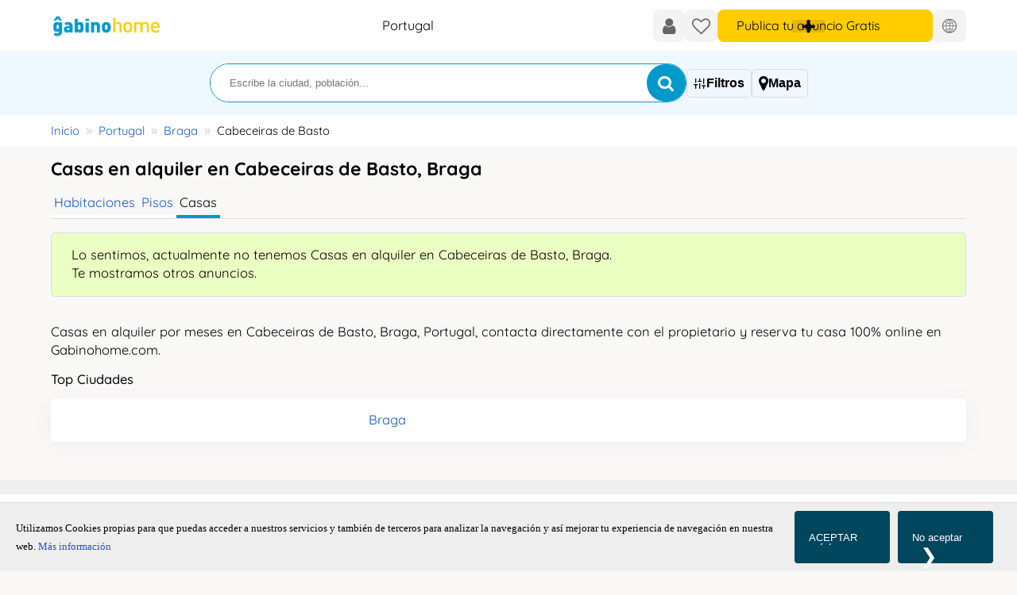

--- FILE ---
content_type: text/html; charset=utf-8
request_url: https://www.gabinohome.com/es/alquiler-casas-cabeceiras-de-basto-c14a1039757.html
body_size: 12517
content:
<!DOCTYPE html>
<html dir="ltr" lang="es" >
	<head>
		<title>Alquiler de casas Cabeceiras de Basto - Gabinohome</title>
		<meta http-equiv="content-type" content="text/html; charset=utf-8">
		<meta http-equiv="X-UA-Compatible" content="IE=edge">
		<meta name="viewport" content="width=device-width, initial-scale=1.0">
		<meta name="description" content="Casas en alquiler por meses en Cabeceiras de Basto, Braga, Portugal, contacta directamente con el propietario y reserva tu casa 100% online en Gabinohome.com.">
		<meta name="yandex-verification" content="d1e37415a2264732">
		<meta name="msapplication-config" content="none">
		<link rel="preload" href="/assets-web/css/min/list-min.css?1768841519" as="style">
		<link rel="stylesheet" href="/assets-web/css/min/list-min.css?1768841519">
		<link rel="preload" as="image" href="https://www.gabinohome.com/assets-web/logos/logo-gabinohome.svg">
		<meta name="robots" content="noindex,follow">
		<link rel="canonical" href="https://www.gabinohome.com/es/alquiler-casas-cabeceiras-de-basto-c14a1039757.html">
		<link rel="alternate" hreflang="en" href="https://www.gabinohome.com/en/houses-rent-cabeceiras-de-basto-c14a1039757.html">
		<link rel="alternate" hreflang="fr" href="https://www.gabinohome.com/fr/maisons-louer-cabeceiras-de-basto-c14a1039757.html">
		<link rel="alternate" hreflang="de" href="https://www.gabinohome.com/de/haus-mieten-cabeceiras-de-basto-c14a1039757.html">
		<link rel="alternate" hreflang="pt" href="https://www.gabinohome.com/pt/arrendar-casas-cabeceiras-de-basto-c14a1039757.html">
		<link rel="alternate" hreflang="it" href="https://www.gabinohome.com/it/affitto-case-cabeceiras-de-basto-c14a1039757.html">
		<link rel="alternate" hreflang="nl" href="https://www.gabinohome.com/nl/huizen-huur-cabeceiras-de-basto-c14a1039757.html">
		<link rel="alternate" hreflang="no" href="https://www.gabinohome.com/no/hus-leie-cabeceiras-de-basto-c14a1039757.html">
		<link rel="alternate" hreflang="da" href="https://www.gabinohome.com/da/huse-leje-cabeceiras-de-basto-c14a1039757.html">
		<link rel="alternate" hreflang="sv" href="https://www.gabinohome.com/sv/hus-uthyres-cabeceiras-de-basto-c14a1039757.html">
		<link rel="alternate" hreflang="is" href="https://www.gabinohome.com/is/hus-leigu-cabeceiras-de-basto-c14a1039757.html">
		<link rel="alternate" hreflang="fi" href="https://www.gabinohome.com/fi/taloja-vuokrattavana-cabeceiras-de-basto-c14a1039757.html">
		<link rel="alternate" hreflang="pl" href="https://www.gabinohome.com/pl/domy-wynajem-cabeceiras-de-basto-c14a1039757.html">
		<link rel="alternate" hreflang="cs" href="https://www.gabinohome.com/cs/domy-pronajem-cabeceiras-de-basto-c14a1039757.html">
		<link rel="alternate" hreflang="ru" href="https://www.gabinohome.com/ru/houses-rent-cabeceiras-de-basto-c14a1039757.html">
		<link rel="alternate" hreflang="zh" href="https://www.gabinohome.com/zh/houses-cabeceiras-de-basto-c14a1039757.html">
		<link rel="alternate" hreflang="es" href="https://www.gabinohome.com/es/alquiler-casas-cabeceiras-de-basto-c14a1039757.html">
		<link rel="alternate" hreflang="x-default" href="https://www.gabinohome.com/es/alquiler-casas-cabeceiras-de-basto-c14a1039757.html">
<meta name="robots" content="noarchive">
		<link rel="apple-touch-icon" sizes="180x180" href="/assets-web/icons/apple-touch-icon.png">
		<link rel="icon" type="image/png" sizes="32x32" href="/assets-web/icons/favicon-32x32.png">
		<link rel="icon" type="image/png" sizes="16x16" href="/assets-web/icons/favicon-16x16.png">
		<link rel="manifest" href="/manifest.json">
		<link rel="mask-icon" href="/assets-web/icons/safari-pinned-tab.svg" color="#5bbad5">
		<link rel="apple-touch-startup-image" media="screen and (device-width: 1024px) and (device-height: 1366px) and (-webkit-device-pixel-ratio: 2) and (orientation: landscape)" href="/assets-web/splash_screens/12.9__iPad_Pro_landscape.png">
		<link rel="apple-touch-startup-image" media="screen and (device-width: 834px) and (device-height: 1194px) and (-webkit-device-pixel-ratio: 2) and (orientation: landscape)" href="/assets-web/splash_screens/11__iPad_Pro__10.5__iPad_Pro_landscape.png">
		<link rel="apple-touch-startup-image" media="screen and (device-width: 820px) and (device-height: 1180px) and (-webkit-device-pixel-ratio: 2) and (orientation: landscape)" href="/assets-web/splash_screens/10.9__iPad_Air_landscape.png">
		<link rel="apple-touch-startup-image" media="screen and (device-width: 834px) and (device-height: 1112px) and (-webkit-device-pixel-ratio: 2) and (orientation: landscape)" href="/assets-web/splash_screens/10.5__iPad_Air_landscape.png">
		<link rel="apple-touch-startup-image" media="screen and (device-width: 810px) and (device-height: 1080px) and (-webkit-device-pixel-ratio: 2) and (orientation: landscape)" href="/assets-web/splash_screens/10.2__iPad_landscape.png">
		<link rel="apple-touch-startup-image" media="screen and (device-width: 768px) and (device-height: 1024px) and (-webkit-device-pixel-ratio: 2) and (orientation: landscape)" href="/assets-web/splash_screens/9.7__iPad_Pro__7.9__iPad_mini__9.7__iPad_Air__9.7__iPad_landscape.png">
		<link rel="apple-touch-startup-image" media="screen and (device-width: 430px) and (device-height: 932px) and (-webkit-device-pixel-ratio: 3) and (orientation: landscape)" href="/assets-web/splash_screens/iPhone_14_Pro_Max_landscape.png">
		<link rel="apple-touch-startup-image" media="screen and (device-width: 393px) and (device-height: 852px) and (-webkit-device-pixel-ratio: 3) and (orientation: landscape)" href="/assets-web/splash_screens/iPhone_14_Pro_landscape.png">
		<link rel="apple-touch-startup-image" media="screen and (device-width: 428px) and (device-height: 926px) and (-webkit-device-pixel-ratio: 3) and (orientation: landscape)" href="/assets-web/splash_screens/iPhone_14_Plus__iPhone_13_Pro_Max__iPhone_12_Pro_Max_landscape.png">
		<link rel="apple-touch-startup-image" media="screen and (device-width: 390px) and (device-height: 844px) and (-webkit-device-pixel-ratio: 3) and (orientation: landscape)" href="/assets-web/splash_screens/iPhone_14__iPhone_13_Pro__iPhone_13__iPhone_12_Pro__iPhone_12_landscape.png">
		<link rel="apple-touch-startup-image" media="screen and (device-width: 375px) and (device-height: 812px) and (-webkit-device-pixel-ratio: 3) and (orientation: landscape)" href="/assets-web/splash_screens/iPhone_13_mini__iPhone_12_mini__iPhone_11_Pro__iPhone_XS__iPhone_X_landscape.png">
		<link rel="apple-touch-startup-image" media="screen and (device-width: 414px) and (device-height: 896px) and (-webkit-device-pixel-ratio: 3) and (orientation: landscape)" href="/assets-web/splash_screens/iPhone_11_Pro_Max__iPhone_XS_Max_landscape.png">
		<link rel="apple-touch-startup-image" media="screen and (device-width: 414px) and (device-height: 896px) and (-webkit-device-pixel-ratio: 2) and (orientation: landscape)" href="/assets-web/splash_screens/iPhone_11__iPhone_XR_landscape.png">
		<link rel="apple-touch-startup-image" media="screen and (device-width: 414px) and (device-height: 736px) and (-webkit-device-pixel-ratio: 3) and (orientation: landscape)" href="/assets-web/splash_screens/iPhone_8_Plus__iPhone_7_Plus__iPhone_6s_Plus__iPhone_6_Plus_landscape.png">
		<link rel="apple-touch-startup-image" media="screen and (device-width: 375px) and (device-height: 667px) and (-webkit-device-pixel-ratio: 2) and (orientation: landscape)" href="/assets-web/splash_screens/iPhone_8__iPhone_7__iPhone_6s__iPhone_6__4.7__iPhone_SE_landscape.png">
		<link rel="apple-touch-startup-image" media="screen and (device-width: 320px) and (device-height: 568px) and (-webkit-device-pixel-ratio: 2) and (orientation: landscape)" href="/assets-web/splash_screens/4__iPhone_SE__iPod_touch_5th_generation_and_later_landscape.png">
		<link rel="apple-touch-startup-image" media="screen and (device-width: 1024px) and (device-height: 1366px) and (-webkit-device-pixel-ratio: 2) and (orientation: portrait)" href="/assets-web/splash_screens/12.9__iPad_Pro_portrait.png">
		<link rel="apple-touch-startup-image" media="screen and (device-width: 834px) and (device-height: 1194px) and (-webkit-device-pixel-ratio: 2) and (orientation: portrait)" href="/assets-web/splash_screens/11__iPad_Pro__10.5__iPad_Pro_portrait.png">
		<link rel="apple-touch-startup-image" media="screen and (device-width: 820px) and (device-height: 1180px) and (-webkit-device-pixel-ratio: 2) and (orientation: portrait)" href="/assets-web/splash_screens/10.9__iPad_Air_portrait.png">
		<link rel="apple-touch-startup-image" media="screen and (device-width: 834px) and (device-height: 1112px) and (-webkit-device-pixel-ratio: 2) and (orientation: portrait)" href="/assets-web/splash_screens/10.5__iPad_Air_portrait.png">
		<link rel="apple-touch-startup-image" media="screen and (device-width: 810px) and (device-height: 1080px) and (-webkit-device-pixel-ratio: 2) and (orientation: portrait)" href="/assets-web/splash_screens/10.2__iPad_portrait.png">
		<link rel="apple-touch-startup-image" media="screen and (device-width: 768px) and (device-height: 1024px) and (-webkit-device-pixel-ratio: 2) and (orientation: portrait)" href="/assets-web/splash_screens/9.7__iPad_Pro__7.9__iPad_mini__9.7__iPad_Air__9.7__iPad_portrait.png">
		<link rel="apple-touch-startup-image" media="screen and (device-width: 430px) and (device-height: 932px) and (-webkit-device-pixel-ratio: 3) and (orientation: portrait)" href="/assets-web/splash_screens/iPhone_14_Pro_Max_portrait.png">
		<link rel="apple-touch-startup-image" media="screen and (device-width: 393px) and (device-height: 852px) and (-webkit-device-pixel-ratio: 3) and (orientation: portrait)" href="/assets-web/splash_screens/iPhone_14_Pro_portrait.png">
		<link rel="apple-touch-startup-image" media="screen and (device-width: 428px) and (device-height: 926px) and (-webkit-device-pixel-ratio: 3) and (orientation: portrait)" href="/assets-web/splash_screens/iPhone_14_Plus__iPhone_13_Pro_Max__iPhone_12_Pro_Max_portrait.png">
		<link rel="apple-touch-startup-image" media="screen and (device-width: 390px) and (device-height: 844px) and (-webkit-device-pixel-ratio: 3) and (orientation: portrait)" href="/assets-web/splash_screens/iPhone_14__iPhone_13_Pro__iPhone_13__iPhone_12_Pro__iPhone_12_portrait.png">
		<link rel="apple-touch-startup-image" media="screen and (device-width: 375px) and (device-height: 812px) and (-webkit-device-pixel-ratio: 3) and (orientation: portrait)" href="/assets-web/splash_screens/iPhone_13_mini__iPhone_12_mini__iPhone_11_Pro__iPhone_XS__iPhone_X_portrait.png">
		<link rel="apple-touch-startup-image" media="screen and (device-width: 414px) and (device-height: 896px) and (-webkit-device-pixel-ratio: 3) and (orientation: portrait)" href="/assets-web/splash_screens/iPhone_11_Pro_Max__iPhone_XS_Max_portrait.png">
		<link rel="apple-touch-startup-image" media="screen and (device-width: 414px) and (device-height: 896px) and (-webkit-device-pixel-ratio: 2) and (orientation: portrait)" href="/assets-web/splash_screens/iPhone_11__iPhone_XR_portrait.png">
		<link rel="apple-touch-startup-image" media="screen and (device-width: 414px) and (device-height: 736px) and (-webkit-device-pixel-ratio: 3) and (orientation: portrait)" href="/assets-web/splash_screens/iPhone_8_Plus__iPhone_7_Plus__iPhone_6s_Plus__iPhone_6_Plus_portrait.png">
		<link rel="apple-touch-startup-image" media="screen and (device-width: 375px) and (device-height: 667px) and (-webkit-device-pixel-ratio: 2) and (orientation: portrait)" href="/assets-web/splash_screens/iPhone_8__iPhone_7__iPhone_6s__iPhone_6__4.7__iPhone_SE_portrait.png">
		<link rel="apple-touch-startup-image" media="screen and (device-width: 320px) and (device-height: 568px) and (-webkit-device-pixel-ratio: 2) and (orientation: portrait)" href="/assets-web/splash_screens/4__iPhone_SE__iPod_touch_5th_generation_and_later_portrait.png">
		<meta name="msapplication-TileColor" content="#ffc40d">
		<meta name="msapplication-TileImage" content="/assets-web/icons/mstile-144x144.png">
		<meta name="theme-color" content="#ffffff">
		<link rel="image_src" href="https://www.gabinohome.com/assets-web/logos/logo_fb.png">
		<link rel="dns-prefetch" href="https://www.googletagmanager.com">
		<link href="https://www.googletagmanager.com" rel="preconnect" crossorigin>
		<link rel="preload" href="/fonts/quicksand-v24-latin-regular.woff2" crossorigin="anonymous" as="font" type="font/woff2">
		<link rel="preload" href="/fonts/quicksand-v24-latin-500.woff2" crossorigin="anonymous" as="font" type="font/woff2">
		<link rel="preload" href="/fonts/quicksand-v24-latin-700.woff2" crossorigin="anonymous" as="font" type="font/woff2">
		<link rel="preload" href="/fonts/icomoon.woff2" crossorigin="anonymous" as="font" type="font/woff2">
		<link rel="preload" href="/assets-web/js/jquery/jquery-3.6.0.min.js" as="script">
		
		<link rel="preconnect" href="https://www.googletagservices.com/">
	<style>
			/* quicksand-regular - latin */
			@font-face {
			  font-family: 'Quicksand';
			  font-style: normal;
			  font-weight: 400;
			  font-display: swap;
			  src: local(''),
			       url('/fonts/quicksand-v24-latin-regular.woff2') format('woff2'), /* Chrome 26+, Opera 23+, Firefox 39+ */
			       url('/fonts/quicksand-v24-latin-regular.woff') format('woff'); /* Chrome 6+, Firefox 3.6+, IE 9+, Safari 5.1+ */
			}
			/* quicksand-500 - latin */
			@font-face {
			  font-family: 'Quicksand';
			  font-style: normal;
			  font-weight: 500;
			  font-display: swap;
			  src: local(''),
			       url('/fonts/quicksand-v24-latin-500.woff2') format('woff2'), /* Chrome 26+, Opera 23+, Firefox 39+ */
			       url('/fonts/quicksand-v24-latin-500.woff') format('woff'); /* Chrome 6+, Firefox 3.6+, IE 9+, Safari 5.1+ */
			}
			/* quicksand-700 - latin */
			@font-face {
			  font-family: 'Quicksand';
			  font-style: normal;
			  font-weight: 700;
			  font-display: swap;
			  src: local(''),
			       url('/fonts/quicksand-v24-latin-700.woff2') format('woff2'), /* Chrome 26+, Opera 23+, Firefox 39+ */
			       url('/fonts/quicksand-v24-latin-700.woff') format('woff'); /* Chrome 6+, Firefox 3.6+, IE 9+, Safari 5.1+ */
			}
			@font-face {
			    font-family: 'FontAwesome';
			    src: 
			        url( "/fonts/icomoon.woff2" ) format( "woff2" ),
			        url( "/fonts/icomoon.woff" ) format( "woff" ),
			        url( "/fonts/icomoon.svg" ) format( "svg" );
					font-weight: 400;
					font-display: swap;
					font-style: normal;
			}
			body  	{
				font-family: "Quicksand" , tahoma, verdana, arial, sans-serif;
				font-display: swap;
				
			}
			.body-loading{
				position: fixed;
				display: grid;
				place-content:center;
				width: 100%;
				height: 100%;
				background-color: #FFF;
				z-index: 999;
				isolation:isolate;
				visibility: visible;
	
			}
			.body-loading__hidden{
				animation: body-hide 300ms forwards ease-in;
			}
			.body-loading img{
				visibility: visible;	
			}
			.body-loading::before {
				visibility: visible;
				content: " ";
				position: absolute;
				inset:0;
				margin:auto;
				height: 100px;
				aspect-ratio:1;
				border-radius: 50%;
				border: 5px solid var(--primary-clr-400);
				border-color: var(--primary-clr-400) transparent var(--primary-clr-400) transparent;
				animation: body-loading 1.2s linear infinite;
			}
	
			@keyframes body-loading {
				0% {
					transform: rotate(0deg);
				}
				100% {
					transform: rotate(360deg);
				}
			}
			@keyframes body-hide{
				from{ 
					opacity:1;
				}
				to{
					opacity:0;
					visibility: hidden;/* not really neeeded*/
					display:none; /* just in case :) */
				}
			}
			
		#cookie-consent button {
         margin-right: 10px; /* Añadir margen derecho para separar los botones */
}

		
		#cookie-wrapper{
			position:fixed; 
			bottom:0; 
			width:100%;
			bottom:60px; 
			z-index:100;
		}
		#cookie-consent{
			font-family:verdana !important;
			text-align:left;
			padding:10px 20px; 
			font-size:0.8em; 
			background: #EEE;
			border-top:1px solid #DDD;  
			z-index: 99999;
			z-index:200;
			display:block;
			box-shadow:0 -10px #FFF;
		}	
		#cookie-consent button{
			flex:0 0 120px;
			margin-left:0; 
			width:120px;
			font-size:1.0em;
			background-color:#00465d;
			color:#FFF;
		}
		@media all and (min-width: 480px)	{
			#cookie-wrapper{
				bottom:0;
			}
			#cookie-consent	{ 
				display:flex;
			}
			#cookie-consent button{ 
				margin-left:auto;
			}
		}
		
		@media all and (min-width:480px) {
			:root{
				--header-logo-w:140px;
			}
		}
		</style>
	
	

		<!-- Google tag (gtag.js) -->
		<script async src="https://www.googletagmanager.com/gtag/js?id=G-S64T8Z8L3W"></script>
		<script>
		  window.dataLayer = window.dataLayer || [];
		  function gtag(){dataLayer.push(arguments);}
		  gtag('js', new Date());
		  gtag('config', 'G-S64T8Z8L3W');
		</script>

		<!-- Matomo -->
		<script>
		var _paq = window._paq = window._paq || [];
		/* tracker methods like "setCustomDimension" should be called before "trackPageView" */
		_paq.push(['trackPageView']);
		_paq.push(['enableLinkTracking']);
		(function() {
			var u="//analytics.gotdigital.es/";
			_paq.push(['setTrackerUrl', u+'matomo.php']);
			_paq.push(['setSiteId', '1']);
			var d=document, g=d.createElement('script'), s=d.getElementsByTagName('script')[0];
			g.async=true; g.src=u+'matomo.js'; s.parentNode.insertBefore(g,s);
		})();
		</script>
		<!-- End Matomo Code -->

		


	
		<script type="application/ld+json">
		{
			"@context": "https://schema.org",
			"@type": "BreadcrumbList",
			"itemListElement": [{
			    "@type": "ListItem",
			    "position": 1,
			    "name": "Portugal",
			    "item": "https://www.gabinohome.com/es/alquiler-casas-portugal-c14p11.html"
			  },{
			    "@type": "ListItem",
			    "position": 2,
			    "name": "Braga",
			    "item": "https://www.gabinohome.com/es/alquiler-casas-braga-distrito-c14r285.html"
			  }]
		}
		
		</script>
		
	

	
	
	</head>
	<body class="list">
		<div id="body-loading" class="body-loading" >
			<img src="/assets-web/logos/logo_g-loading.png" width="60" height="60" alt="loading">
		</div>
		
		<div id="container">
			<header class="header">
				<div class="header__inner">
					<div class="header__logo" >
				<a href="https://www.gabinohome.com" title="">
				<picture>
					  <source 
					    srcset="https://www.gabinohome.com/assets-web/logos/logo-gabinohome.svg"
					    media="(min-width: 480px)"
					  >
				    <img src="https://www.gabinohome.com/assets-web/logos/logo_g.png" alt="" title="" style="height: auto !important;">
				</picture>
				</a>
			</div>
			<span id="country">Portugal</span>
			
					<ul class="nav-user">
						
						
						<li class="nav-user-login"><a href="https://www.gabinohome.com/es/login"  class="track-event"   arial-label="Iniciar sesión"><i class="fa fa-user" >&#xe904;</i><span class="nav-label">Iniciar sesión</span></a></li>
						
						<li id="favs"><a href="https://www.gabinohome.com/es/love" class="track-event"    arial-label="Favoritos"><i class="fa fa-heart-o" >&#xe930;</i><span class="nav-label">Favoritos</span></a></li>
						
<li class="nav-user-publish">
	<a href="/es/advert_add/?ft=login" title="Publica tu anuncio Gratis" class="btn btn--plus btn--icon--bold track-event"  arial-label="Publica tu anuncio Gratis">
		<span class="nav-label">Publica tu anuncio Gratis</span>
	</a>
</li>

						
		<li>
			<button type="button" bt-modal-open="dialog-languages" class="nav-lang-select"> 
				<i class="fa fa-world" >&#xe96c;</i>
			</button>
		</li>
		
						
					</ul>
				</div>
			</header>
			<main>
				
	<div id="search-box-list" class="search-box-list">
		
<div class="search-box">
	
	<div id="search-it" class="search-box__str">
		<input id="search-str" name="search[str]" placeholder="Escribe la ciudad, población..."  value=""  autocomplete = "off" autocorrect="off" autocapitalize="off" spellcheck="false" aria-label="Escribe la ciudad, población...">
		<button id="bt-search" type="submit" aria-label="Buscar"><i class="fa fa-search" >&#xe918;</i></button>
	</div>
	<form id="form-search" method="GET" action="https://www.gabinohome.com/es/searchresults.html">
		<input type="hidden" id="search-id-country" 	name="id-country" value="">
		<input type="hidden" id="search-id-region" 		name="id-region" 	value="">
		<input type="hidden" id="search-id-area" 		name="id-area" 		value="">
		<input type="hidden" id="search-id-zone-6" 		name="id-zone-6" 	value="">
		<input type="hidden" name="id-cat" value="14">
		
	</form>
</div>

		<div id="list-buttons" class="list-buttons">
			
	<button type="button" bt-modal-open="dialog-filter" data-element="#search-filter" >
		<i class="fa fa-sliders" >&#xe96a;</i>
		<span class="list-icons-label"><b>Filtros</b></span>
	</button>
	
			
	<button type="button" id="btn-show-map" data-element="#list-map">
		<i class="fa fa-map-marker fa-lg" >&#xe928;</i>
		<span class="list-icons-label"><b>Mapa</b></span>
	</button>
	
		</div>
	</div>
	
				
		<div  class="breadcrumbs">
			<ul>
				
		<li>
			<a href="https://www.gabinohome.com">Inicio</a>
		</li>
		
					<li >
						<a href="https://www.gabinohome.com/es/alquiler-casas-portugal-c14p11.html">Portugal</a>
					</li>
					
					<li >
						<a href="https://www.gabinohome.com/es/alquiler-casas-braga-distrito-c14r285.html">Braga</a>
					</li>
					<li>Cabeceiras de Basto</li>
			</ul>
		</div>
		
				<div class="main__inner">
					
		<h1> Casas en alquiler en Cabeceiras de Basto, Braga</h1>
		
		
					
					
					
	<section id="list-quick-links">
		<ul class="list-cat">
			
			<li id="alquiler-habitaciones" >
				<a href="https://www.gabinohome.com/es/alquiler-habitaciones-cabeceiras-de-basto-c1a1039757.html" >Habitaciones</a>
			</li>
			
			<li id="alquiler-pisos" >
				<a href="https://www.gabinohome.com/es/alquiler-pisos-cabeceiras-de-basto-c2a1039757.html" >Pisos</a>
			</li>
			
			<li id="alquiler-casas" >
				<span class="current">Casas</span>
			</li>
			
		</ul>
		
	</section>
	
	
	<dialog id="dialog-filter" class="modal" >
		<div class="modal__container" modal-container="1">
			<div class="modal__inner">
				<div class="modal__title">
					<b>Filtros</b>
					<button class="modal__bt-close" bt-modal-close>&#10540;</button>
				</div>
				<form id="form-filter" class="" method="get" action="/es/searchresults.html" rel="nofollow" >		
					<input type="hidden" name="id-cat" 			value="14">
					<input type="hidden" name="id-country" 		value="11">
					<input type="hidden" name="id-region" 		value="285"><input type="hidden" name="id-area" 		value="1039757"><input type="hidden" name="id-type" 		value="1">
					<div class="modal__contents">
						<div class="search-filter__filters">
							
		<section>
			<div class="flex-fields flex-fields--horizontal">
				<div>
					<div class="search-filter__title">Entrada</div>
					<input type="date" id="date-from" name="date-from" value="" placeholder="dd/mm/yyyy" min="2026-01-19" max="" aria-label="Entrada"  onfocus="this.showPicker?.()">
				</div>
				<div>
					<div class="search-filter__title">Salida</div>
					<input type="date" id="date-to" name="date-to" value="" placeholder="dd/mm/yyyy" min="2026-01-19" max="" aria-label="Salida"  onfocus="this.showPicker?.()">
				</div>
			</div>
		</section>
		
							
	<section>
		<class="search-filter__title">Precio/mes EUR</>
		<div class="flex-fields flex-fields--horizontal">
			<div class="styled-select">
				<select name="pr-min" >
					<option value="0">Min.</option>
					<option value="100">100 €</option><option value="150">150 €</option><option value="200">200 €</option><option value="250">250 €</option><option value="300">300 €</option><option value="350">350 €</option><option value="400">400 €</option><option value="450">450 €</option><option value="500">500 €</option><option value="600">600 €</option><option value="700">700 €</option><option value="800">800 €</option><option value="900">900 €</option><option value="1000">1.000 €</option><option value="1500">1.500 €</option><option value="2000">2.000 €</option><option value="2500">2.500 €</option><option value="3000">3.000 €</option><option value="4000">4.000 €</option><option value="5000">5.000 €</option><option value="6000">6.000 €</option>
				</select>
			</div>
			<div class="min-max-to"><i class="fa fa-caret-right" >&#xe953;</i></div>
			<div class="styled-select">
				<select name="pr-max">
					<option value="">Max.</option>
					<option value="100">100 €</option><option value="150">150 €</option><option value="200">200 €</option><option value="250">250 €</option><option value="300">300 €</option><option value="350">350 €</option><option value="400">400 €</option><option value="450">450 €</option><option value="500">500 €</option><option value="600">600 €</option><option value="700">700 €</option><option value="800">800 €</option><option value="900">900 €</option><option value="1000">1.000 €</option><option value="1500">1.500 €</option><option value="2000">2.000 €</option><option value="2500">2.500 €</option><option value="3000">3.000 €</option><option value="4000">4.000 €</option><option value="5000">5.000 €</option><option value="6000">6.000 €</option>
				</select>
			</div>
		</div>
	</section>
	
							
	<section>
		<div class="search-filter__title">habitaciones</div>
		
		<ul class="radio-buttons radio-buttons--filters">
			<li><input type="radio" id="r_nr_" 	name="nr" value="" checked="checked"><label for="r_nr_">0+</label></li>
			<li><input type="radio" id="r_nr_1" name="nr" value="1"  ><label for="r_nr_1">1+</label></li>
				<li><input type="radio" id="r_nr_2" name="nr" value="2"  ><label for="r_nr_2">2+</label></li>
				<li><input type="radio" id="r_nr_3" name="nr" value="3"  ><label for="r_nr_3">3+</label></li>
				<li><input type="radio" id="r_nr_4" name="nr" value="4"  ><label for="r_nr_4">4+</label></li>
				
		</ul>
		
	</section>
	
							
	<section>
		<div class="search-filter__title">baños</div>
		
		<ul class="radio-buttons radio-buttons--filters">
			<li><input type="radio" id="r_nb_" 	name="nb" value="" checked="checked"><label for="r_nb_">0+</label></li>
			<li><input type="radio" id="r_nb_1" name="nb" value="1"  ><label for="r_nb_1">1+</label></li>
				<li><input type="radio" id="r_nb_2" name="nb" value="2"  ><label for="r_nb_2">2+</label></li>
				<li><input type="radio" id="r_nb_3" name="nb" value="3"  ><label for="r_nb_3">3+</label></li>
				<li><input type="radio" id="r_nb_4" name="nb" value="4"  ><label for="r_nb_4">4+</label></li>
				
		</ul>
		
	</section>
	
							
						</div>
						
		<div class="block__services" >
			
				<div>
					<div class="search-filter__title">Duración de la estancia</div>
					<ul class="search-filter__list">
						
						<li>
							<input type="radio" id="service_79" name="filters" value="79" class="lcs_check_NO on_off_switch checkbox_amenity" >
							<label for="service_79">Larga Temporada</label>
						</li>
						
						<li>
							<input type="radio" id="service_78" name="filters" value="78" class="lcs_check_NO on_off_switch checkbox_amenity" >
							<label for="service_78">Alquiler Vacacional</label>
						</li>
						
					</ul>
				</div>
				
				<div>
					<div class="search-filter__title">Tipo de Casa</div>
					<ul class="search-filter__list">
						
						<li>
							<input type="checkbox" id="service_194" name="filters" value="194" class="lcs_check_NO on_off_switch checkbox_amenity"  >
							<label for="service_194">Chalet pareado</label>
						</li>
						
						<li>
							<input type="checkbox" id="service_74" name="filters" value="74" class="lcs_check_NO on_off_switch checkbox_amenity"  >
							<label for="service_74">Chalet adosado</label>
						</li>
						
						<li>
							<input type="checkbox" id="service_50" name="filters" value="50" class="lcs_check_NO on_off_switch checkbox_amenity"  >
							<label for="service_50">Casa de playa</label>
						</li>
						
						<li>
							<input type="checkbox" id="service_48" name="filters" value="48" class="lcs_check_NO on_off_switch checkbox_amenity"  >
							<label for="service_48">Casa Rural</label>
						</li>
						
						<li>
							<input type="checkbox" id="service_82" name="filters" value="82" class="lcs_check_NO on_off_switch checkbox_amenity"  >
							<label for="service_82">Bungalows</label>
						</li>
						
						<li>
							<input type="checkbox" id="service_77" name="filters" value="77" class="lcs_check_NO on_off_switch checkbox_amenity"  >
							<label for="service_77">Casa Barco</label>
						</li>
						
					</ul>
				</div>
				
				<div>
					<div class="search-filter__title">Servicios Incluidos</div>
					<ul class="search-filter__list">
						
						<li>
							<input type="checkbox" id="service_70" name="filters" value="70" class="lcs_check_NO on_off_switch checkbox_amenity"  >
							<label for="service_70">Gastos incluidos (agua, luz, gas)</label>
						</li>
						
						<li>
							<input type="checkbox" id="service_69" name="filters" value="69" class="lcs_check_NO on_off_switch checkbox_amenity"  >
							<label for="service_69">WIFI incluido</label>
						</li>
						
					</ul>
				</div>
				
				<div>
					<div class="search-filter__title">Viviendas para</div>
					<ul class="search-filter__list">
						
						<li>
							<input type="checkbox" id="service_212" name="filters" value="212" class="lcs_check_NO on_off_switch checkbox_amenity"  >
							<label for="service_212">Nómadas Digitales</label>
						</li>
						
						<li>
							<input type="checkbox" id="service_53" name="filters" value="53" class="lcs_check_NO on_off_switch checkbox_amenity"  >
							<label for="service_53">Estudiantes</label>
						</li>
						
					</ul>
				</div>
				
				<div>
					<div class="search-filter__title">Características de la Propiedad</div>
					<ul class="search-filter__list">
						
						<li>
							<input type="checkbox" id="service_13" name="filters" value="13" class="lcs_check_NO on_off_switch checkbox_amenity"  >
							<label for="service_13">Amueblado</label>
						</li>
						
						<li>
							<input type="checkbox" id="service_6" name="filters" value="6" class="lcs_check_NO on_off_switch checkbox_amenity"  >
							<label for="service_6">Parking</label>
						</li>
						
						<li>
							<input type="checkbox" id="service_5" name="filters" value="5" class="lcs_check_NO on_off_switch checkbox_amenity"  >
							<label for="service_5">Terraza</label>
						</li>
						
						<li>
							<input type="checkbox" id="service_8" name="filters" value="8" class="lcs_check_NO on_off_switch checkbox_amenity"  >
							<label for="service_8">Piscina</label>
						</li>
						
						<li>
							<input type="checkbox" id="service_11" name="filters" value="11" class="lcs_check_NO on_off_switch checkbox_amenity"  >
							<label for="service_11">Aire acondicionado</label>
						</li>
						
					</ul>
				</div>
				
				<div>
					<div class="search-filter__title">Otras preferencias</div>
					<ul class="search-filter__list">
						
						<li>
							<input type="checkbox" id="service_46" name="filters" value="46" class="lcs_check_NO on_off_switch checkbox_amenity"  >
							<label for="service_46">Aceptamos Mascotas</label>
						</li>
						
					</ul>
				</div>
				
		</div>
		
					</div>
					<div class="search-filter__submit">
						<button type="submit" class="btn btn--blue btn--filter">Aplicar filtros</button>
					</div>
				</form>
			</div>
		</div>
	</dialog>
	
	
	
	
	
	<section id="list-map" class="hidden-box" style="display:none;">
		<span id="map-loader"><img src="https://www.gabinohome.com/assets-web/images/ajax-loader.gif" alt="ajax-loader" width="" height="" /></span>
		</section>
	<section id="list-items" class="list-items">
		
	<div class="alert-msg advice" role="alert">
		Lo sentimos, actualmente no tenemos  Casas en alquiler en Cabeceiras de Basto, Braga. <br> Te mostramos otros anuncios.
		
	</div>
	
		
	</section>
	
	
	<section class="block block--transparent">
		<p>
			Casas en alquiler por meses en Cabeceiras de Basto, Braga, Portugal, contacta directamente con el propietario y reserva tu casa 100% online en Gabinohome.com.
			
		</p>
		
		
	</section>
	
		
	
	
	<section>
		<h3>Top Ciudades</h3>
		<ul class="list-links" style="white-space: nowrap;">
			<li><a href="https://www.gabinohome.com/es/alquiler-casas-braga-distrito-c14r285.html">Braga</a></li>
		</ul>
	</section>
	
	
	
				</div>
			</main>
			
	<footer>
		<div class="inner">
			
<div class="footer__nav">
	
	<nav>
		<div class="footer__title">Opciones</div>
		<ul>
			
				<li class=""><a href="https://www.gabinohome.com/es/register.html" >Registro</a></li>
				<li class=""><a href="https://www.gabinohome.com/es/spain.html" >Buscar</a></li>
				<li class=""><a href="https://www.gabinohome.com/es/como-funciona.html" >¿Cómo funciona?.</a></li>
				<li class=""><a href="https://www.gabinohome.com/es/quienes-somos.html" >Quiénes Somos</a></li>
				<li class=""><a href="https://www.gabinohome.com/es/advert_add.html" >Publica tus anuncios Gratis</a></li>
				<li class=""><a href="https://www.gabinohome.com/es/contact.html" >Contactar con Gabinohome</a></li>
				<li class=""><a href="https://www.gabinohome.com/es/ayuda.html" >Ayuda</a></li>
		</ul>
	</nav>
	
	
<nav>
	<div class="footer__title">Ayuda</div>
	<ul>
		
				<li class=""><a href="https://www.gabinohome.com/es/politica-de-privacidad.html" >Política de Privacidad</a></li>
				<li class=""><a href="https://www.gabinohome.com/es/cookies.html" >Política de cookies</a></li>
				<li class=""><a href="https://www.gabinohome.com/es/condiciones-generales.html" >Condiciones Generales</a></li>
				<li class=""><a href="https://www.gabinohome.com/es/aviso-legal.html" >Aviso Legal</a></li>
				<li class=""><a href="https://www.gabinohome.com/es/alquiler-habitaciones.html" >Pisos compartidos</a></li>
				<li class=""><a href="https://www.gabinohome.com/es/alquiler-pisos.html" >Alquiler de pisos</a></li>
				<li class=""><a href="https://www.gabinohome.com/es/alquiler-casas.html" >Alquiler de casas</a></li>
				<li class=""><a href="https://www.gabinohome.com/es/alquiler-habitaciones-malaga-c1r29.html" >Alquiler de habitaciones en Málaga</a></li>		
	</ul>
</nav>

	
	<nav>
		
		<div class="footer__title">Síguenos en</div>
		<ul class="footer__icons">
			<li><span link-ext="https://www.facebook.com/gabinohome" class=" track-event"  aria-label="Facebook"><i class="fa fa-facebook" >&#xe965;</i></span></li><li><span link-ext="https://twitter.com/gabinohome/"  class=" track-event"  aria-label="Twiiter"><i class="fa fa-twitter" >&#xe964;</i></span></li><li><span link-ext="https://www.instagram.com/gabinohome/" class=" track-event"  aria-label="Instagram"><i class="fa fa-instagram" >&#xe963;</i></span></li>
		</ul>
		
		
	</nav>
	
</div>

			
<div class="footer__copy">
	Copyright &copy; 2001-2026 - <strong>Gabinohome S.L Espa&ntilde;a.</strong> - Todos los derechos reservados. 

</div>

		</div>
	</footer>
	
		</div>
		
		
<div id="cookie-wrapper">
    <div id="cookie-consent">
        <p>Utilizamos Cookies propias para que puedas acceder a nuestros servicios y también de terceros para analizar la navegación y así mejorar tu experiencia de navegación en nuestra web. <a href="https://www.gabinohome.com/es/cookies.html" rel="nofollow">Más información</a></p>
        <button id="cookie-consent-agree" class="btn btn--blue btn--thumbsup">ACEPTAR</button>
        <button id="cookie-consent-disagree" class="btn btn--red btn--thumbsdown">No aceptar</button>
    </div>
</div>

		
		<dialog id="dialog-languages" class="modal">
			<div class="modal__container" modal-container="1">
				<div class="modal__inner">
					<div class="modal__title">
						Selecciona idioma
						<button class="modal__bt-close" bt-modal-close>&#10540;</button>
					</div>
					<div class="modal__contents">
						<ul class="lang-select-list">
							<li><a href="https://www.gabinohome.com/en/houses-rent-cabeceiras-de-basto-c14a1039757.html"  class="track-event" ><img src="/assets-web/flags/en.png" alt="en" width="16" height="10" loading="lazy"> English</a></li>
							<li><a href="https://www.gabinohome.com/fr/maisons-louer-cabeceiras-de-basto-c14a1039757.html"  class="track-event" ><img src="/assets-web/flags/fr.png" alt="fr" width="16" height="10" loading="lazy"> Français</a></li>
							<li><a href="https://www.gabinohome.com/de/haus-mieten-cabeceiras-de-basto-c14a1039757.html"  class="track-event" ><img src="/assets-web/flags/de.png" alt="de" width="16" height="10" loading="lazy"> Deutsch</a></li>
							<li><a href="https://www.gabinohome.com/pt/arrendar-casas-cabeceiras-de-basto-c14a1039757.html"  class="track-event" ><img src="/assets-web/flags/pt.png" alt="pt" width="16" height="10" loading="lazy"> Português</a></li>
							<li><a href="https://www.gabinohome.com/it/affitto-case-cabeceiras-de-basto-c14a1039757.html"  class="track-event" ><img src="/assets-web/flags/it.png" alt="it" width="16" height="10" loading="lazy"> Italiano</a></li>
							<li><a href="https://www.gabinohome.com/nl/huizen-huur-cabeceiras-de-basto-c14a1039757.html"  class="track-event" ><img src="/assets-web/flags/nl.png" alt="nl" width="16" height="10" loading="lazy"> Nederlands</a></li>
							<li><a href="https://www.gabinohome.com/no/hus-leie-cabeceiras-de-basto-c14a1039757.html"  class="track-event" ><img src="/assets-web/flags/no.png" alt="no" width="16" height="10" loading="lazy"> Norsk</a></li>
							<li><a href="https://www.gabinohome.com/da/huse-leje-cabeceiras-de-basto-c14a1039757.html"  class="track-event" ><img src="/assets-web/flags/da.png" alt="da" width="16" height="10" loading="lazy"> Dansk</a></li>
							<li><a href="https://www.gabinohome.com/sv/hus-uthyres-cabeceiras-de-basto-c14a1039757.html"  class="track-event" ><img src="/assets-web/flags/sv.png" alt="sv" width="16" height="10" loading="lazy"> Svenska</a></li>
							<li><a href="https://www.gabinohome.com/is/hus-leigu-cabeceiras-de-basto-c14a1039757.html"  class="track-event" ><img src="/assets-web/flags/is.png" alt="is" width="16" height="10" loading="lazy"> Islenska</a></li>
							<li><a href="https://www.gabinohome.com/fi/taloja-vuokrattavana-cabeceiras-de-basto-c14a1039757.html"  class="track-event" ><img src="/assets-web/flags/fi.png" alt="fi" width="16" height="10" loading="lazy"> Suomi</a></li>
							<li><a href="https://www.gabinohome.com/pl/domy-wynajem-cabeceiras-de-basto-c14a1039757.html"  class="track-event" ><img src="/assets-web/flags/pl.png" alt="pl" width="16" height="10" loading="lazy"> Polski</a></li>
							<li><a href="https://www.gabinohome.com/cs/domy-pronajem-cabeceiras-de-basto-c14a1039757.html"  class="track-event" ><img src="/assets-web/flags/cs.png" alt="cs" width="16" height="10" loading="lazy"> Čeština</a></li>
							<li><a href="https://www.gabinohome.com/ru/houses-rent-cabeceiras-de-basto-c14a1039757.html"  class="track-event" ><img src="/assets-web/flags/ru.png" alt="ru" width="16" height="10" loading="lazy"> Русский</a></li>
							<li><a href="https://www.gabinohome.com/zh/houses-cabeceiras-de-basto-c14a1039757.html"  class="track-event" ><img src="/assets-web/flags/zh.png" alt="zh" width="16" height="10" loading="lazy"> 中国</a></li>
							
						</ul>
					</div>
				</div>
			</div>
		</dialog>
		
		
			<script src="/assets-web/js/jquery/jquery-3.6.0.min.js"></script>
			<script src="/assets-web/js/jquery/jquery-ui.min.js"></script>
			
		<script src="/assets-web/js/scripts.min.js?1768841519" ></script>
		
		<script type="text/javascript">
			
			
		//	text vars for maps etc
		const curPage = "list"; // GLOBAL var to fibe tune js functions as required
		const userLang = "es";
		const txtLoading = "cargando...";
		const txtRead = "Leido";
		const txtNotxtToTranslate ="No hay texto para traducir";		
		const txtAlertTranslateKO = "No ha sido posible traducir el texto de forma automática";
		const txtTranslating = "Traduciendo";
		const txtSelect	= "Seleccionar";
		const txtSelectNoResults="No hay resultados";
		const txtShowPass = "esconder contraseña";
		const txtHidePass = "ver contraseña";
		const txtAlertMinDate = "Fecha de salida no puede ser anterior a la fecha de entrada";
		const txtFavsAdd = "Guardar como favorito";
		const txtFavsRemove = "Quitar";
		const txtConfirmLogout = "¿estas seguro de que quieres salir de tú cuenta?";
		const img_loading ="";
		const imgLoading = "/assets-web/images/ajax-loader-circle.gif";
		const txtFieldRequired 	= "Esta información es obligatoria";
		const txtRequired = txtFieldRequired; 
		const txtFieldMin 		= "Debe tener al menos {n} caracteres";
		const txtFieldMax 		= "Debe tener como mucho {n} caracteres";
		const txtFieldPattern 	= "Data debe seguir el patrón defindo";
		const txtHidePassword = "esconder contraseña";
		const txtShowPassword = "ver contraseña";
		const txtAtLeastOne = "Debes elegir al menos una de las opciones";
		const txtFieldNoUrl = "No está permitido escribir urls";
		const is_dev=false;
			
			// load cookies code first as the cookie text is the largest element on the page - LCP - so needs to be shown quickly
			const COOKIE_VALUE = 1;
		 	const COOKIE_DOMAIN = "gabinohome.com";
		 	const cookieEl = document.querySelector("#cookie-consent");
		 	const cookieBt = document.querySelector("#cookie-consent-agree");
		 	
		 	function consentWithCookies() {
		 		setCookie("gabino_cookie_consent", COOKIE_VALUE, 7300);
		 		hideCookieDialog();
		 	}
		 	function cookieExists(name) {
		 		return (document.cookie.split("; ").indexOf(name + "=" + COOKIE_VALUE) !== -1);
		 	}
		 	function hideCookieDialog() {
			 	cookieEl.remove();
		 	}
		 	function setCookie(name, value, expirationInDays) {
		 		const date = new Date();
		 		date.setTime(date.getTime() + (expirationInDays * 24 * 60 * 60 * 1000));
		 		document.cookie = name + "=" + value
		 		+ ";expires=" + date.toUTCString()
		 		+ ";domain=" + COOKIE_DOMAIN
		 		+ ";path=/"
		 		+ "";
		 	}
		 	if (cookieExists("gabino_cookie_consent")) {
		 		hideCookieDialog();
		 	}
		 	cookieBt.addEventListener("click" , () =>{
			 	consentWithCookies();
		 	});
		 	
			
				(function() {
				   
				// remove loading mask when page ready
				document.onreadystatechange = function() {
			        if (document.readyState !== "complete") {
			            document.querySelector("body").style.visibility = "hidden";
			           // document.querySelector("#body-loading").style.visibility = "visible";
			        } else {
			            document.querySelector("#body-loading").classList.add("body-loading__hidden");
			            document.querySelector("body").style.visibility = "visible";
						document.querySelector("#body-loading").remove();
			        }
			    };
				
				})();
				
			
		const searchType		= "list";
		const searchIdCountry 	= "11";
		const searchIdCat		= "";
		let searchUrl			= "/es/searchresults.html";
		let searchScriptLoaded = false;
		
			
			document.querySelector("#search-str").addEventListener("focus", () =>{
				if(!searchScriptLoaded){
					loadScriptAsync("/assets-web/js/search.js")
					.catch((error) => {
						console.error(error);
					});
					searchScriptLoaded = true;
				}
			});
			 resListTop 	= "+=2";
			 resListLeft 	= "-=0";
			 resListOffset	= 4;
			 
			const form = document.querySelector("#form-filter");
			form.addEventListener("submit", createFilterUrl);
			
			
			function createFilterUrl(event){
				event.preventDefault();
				
				let urlFilter		="/es/searchresults.html";
				let query_str 		= "";
				let query_filters	= "";
				
				const formData = new FormData(form);
				// each form field
				for (const [key, value] of formData) {
				  	if(key=="filters"){
			            // add separated comma list
			            query_filters+=`${value},`;
		            }else if(value!=""){
		            	if(query_str=="")	query_str+="?";
		            	else 				query_str+="&";
						query_str+=`${key}=${value}`;
					}
				}
				// add comma separated filters
				if(query_filters!=""){
		            // add comma delimited filters
		            if(query_str=="")	query_str+="?";
		            else 				query_str+="&";
		            query_str+="f="+query_filters.replace(/,(\s+)?$/, ""); 
	            }
	            // add to search results url
				urlFilter+=query_str;
				
				// load to window
				window.location = urlFilter;
	            return false;
			}
			
			
			
					(function ($) {
						$(document).ready(function() {
							
		$hiddenMap	= $("#list-map");
		$btShowMap	= $("#btn-show-map");
		
		$btShowMap.on("click",function(){
			if($hiddenMap.is(":visible")) {
				$hiddenMap.slideUp();
			}else{
				$hiddenMap.slideDown();
				loadMap();	
			}
		})
		
		// TO CONVERT  jquery - load scripts
		function getScripts(scripts, callback) {
		    var progress = 0;
		    scripts.forEach(function(script) { 
		        jQuery.getScript(script, function () {
		            if (++progress == scripts.length) callback();
		        }); 
		    });
		}
		function loadMap(){
			if($hiddenMap.is(":visible")) {
				if(map_is_loaded){
					// map has already been loaded by orevious slidedown - just reload markers
					loadListings();
				}else{
					// load map if visible - NOTE this check is not working at the momebt
					getScripts(["https://maps.googleapis.com/maps/api/js?key=AIzaSyAVV6cOdR1XXXNM3JjXccEW_f8vIPyzSR4&language=es&libraries=geometry", "https://www.gabinohome.com/assets-web/js/google-maps/markerCluster.js?v=9"], function () {
						initMap();
					});
					
					// slide buttons to top - for some reason sliding the map meant that it was repeated
					// adjust the - to place map where we want it to start
					$("html, body").animate({ scrollTop: $("#lsearch-box-list").offset().top-0}, 500);
				}
			}
		}
		
		
		var map;
		var id_cat		= "14";
		var openInfoWindow=0;
		var openThisWindow=null;
		var loadBounds	= 1;
		var loadIdle	= 1;
		map_is_loaded	= false;
	
		var i, pins, pinHTML = {}, pinLatLng = {}, pinMarkers = {};
		var infoWindow 	="";
		var latStart	= "41.513982";
		var lngStart 	= "-7.993577";
		var zoom		= 12;
		

		function initMap(){
			map_is_loaded=1;
			var myStyles =[{
				featureType: "poi",
				elementType: "labels",
				stylers: [
					{ visibility: "off" }
				]
			   }];
			//console.log("Google Maps API version: " + google.maps.version);
			var mapOptions = {
				center: new google.maps.LatLng(latStart,lngStart),
				zoom: zoom,
				mapTypeControlOptions: {
		        	mapTypeIds: [google.maps.MapTypeId.SATELLITE, google.maps.MapTypeId.ROADMAP]
				},
				mapTypeId: google.maps.MapTypeId.ROADMAP,
				scaleControl		: true,
			    streetViewControl	: true,
				panControl			: true,
				mapTypeControl		: true,
				mapTypeControlOptions:{ 
					style: google.maps.MapTypeControlStyle.DROPDOWN_MENU,
					mapTypeIds: ["roadmap", "terrain"],
				},
				styles				: myStyles
			};
			// draw google map with options
			map = new google.maps.Map(document.getElementById("list-map"), mapOptions); 
		      
		    // load listings etc.
			infoWindow = new google.maps.InfoWindow({
				maxWidth: 450
			});
			if(loadIdle){
				// initial loading of items
				var eventLoad = google.maps.event.addListenerOnce(map, "idle", function() {
					loadListings("default");
				});
				loadIdle=0;
			}	
			var eventDrag= google.maps.event.addListener(map, "dragstart", function() {
				infoWindow.close();
			});
			// listen for map becoming idle after manual panning or zooming, or after asynchronous geolocation
			var eventDrag= google.maps.event.addListener(map, "dragend", function() {
				//alert("dragemd");
				infoWindow.close();
				deleterMarkers();
				loadListings("drag");
			});
			var eventZoom = google.maps.event.addListener(map, "zoom_changed", function() {
				infoWindow.close();
				deleterMarkers();
				loadListings("zoom");
			});
			// make map height of screen minus button space (must allow user to scroll)
			winH	= jQuery(window).height();
				console.log("win height: "+winH);
				//topMap	= jQuery("#list-map").position().top;
				//console.log("Top Map: "+topMap);
			
			// get height of cat quick links
			catH = $("#list-quick-links").height();
				//console.log("Cat H :"+catH);
			// get height of base nav bar (this will also get the top nav bar height on large screens - ideally we only want this height if being shown in footer)
			navH = $("#nav-user").height();
				//console.log("Nav H :"+navH);
				
			maxMapH	= 650;
			//mHeight=winH-topMap-catH-navH;
			mHeight=winH-catH-navH;

			if(mHeight>maxMapH){
				//console.log("Use max map height");
				// limit max height for desktop and large screens
				mHeight=maxMapH;
			}
			jQuery("#list-map").height(mHeight);
		}
		function deleterMarkers(){
			//delete current markers
			if (pinMarkers) {
	    		for (i in pinMarkers) {
	      			pinMarkers[i].setMap(null);
				}
			}
		}
		
		// load map listings
		function loadListings(load_type){
			pinMarkers = {};
			
			//elmapLoading.show();
			var bounds = map.getBounds();
			var center = map.getCenter();
			if (bounds && center) {
				var ne = bounds.getNorthEast();
				// Calculate radius (in meters).
				var radius = google.maps.geometry.spherical.computeDistanceBetween(center, ne)/1000; 
			}
			markers = [];
			jQuery.ajax({
				"async"		: false, 
                "global"	: false, 
                "type"		: "GET",
                "dataType"	: "json",
                "contentType": "application/json",
				"url"		: "/includes-v2/ajax/map-list.ajax.php",
				"data"		: {
					"minLng": bounds.getSouthWest().lng().toFixed(6),
					"maxLng": bounds.getNorthEast().lng().toFixed(6),
					"minLat": bounds.getSouthWest().lat().toFixed(6),
					"maxLat": bounds.getNorthEast().lat().toFixed(6),
					"cLat"	: bounds.getCenter().lat(),
					"cLng"	: bounds.getCenter().lng(),
					"z"		: map.getZoom(),
					"ra"	: radius,
					"id_c": id_cat,
					"cc"	: "pt",
					"id_a"	: "",
					"o"		: "",
					"ts"	: new Date().getTime(),
					"lang"	: ""+userLang+"",
					"df"	: "",
					"dt"	: "",
					"na"	: "0",
					"nc"	: "0",
					"ng"	: "0",
					"nb"	: "0",
					"f"		: ""
				},
				beforeSend: function(){
										
				},
				success: function(responseJSON) {
					//  Create a new viewpoint bound
					//alert(responseJSON);
					// loop through items to place marker
					jQuery.each(responseJSON, function (listingID, item) {
			    		if(item["origen"]=="bookings") 	pin=mapMarker_b;
			    		else 							pin=mapMarker_g;
						//console.log(pin);
						pinLatLng[listingID] 	= new google.maps.LatLng(parseFloat(item["lat"]), parseFloat(item["lng"]));
			           
						// Creating a marker and putting it on the map
			            pinMarkers[listingID] 	= new google.maps.Marker({
			            	position	: pinLatLng[listingID], 
			            	map			: map, 
			            	animation	: google.maps.Animation.Drop,
			            	icon		: pin,
			            	id			: listingID,
			            	origen		: item["origen"]
			            });
			            if(item["id_type"]=="selected"){
			            	pinMarkers[listingID].setZIndex(google.maps.Marker.MAX_ZINDEX + 1);
			            }
			            
			           
						google.maps.event.addListener(pinMarkers[listingID], "mouseout", function() {
							//pinMarkers[listingID].setIcon(mapIconSeen);
							//if(item["origen"]=="bookings") 	pinMarkers[listingID].setIcon(mapMarker_b_s);
						   // else 							pinMarkers[listingID].setIcon(mapMarker_g_s);
						});
						google.maps.event.addListener(infoWindow, "domready", function() {
							// load flexlsider (only gabino ads as we only have 1 photo for booking) 
							//if(item["origen"]=="gabino"){
							//	 $(".flexslider").flexslider({
							//	    touch			: true,
							//	    animation		: "slide",
							//	    smoothHeight	: false,
							//	    animationLoop	: false,
							//		controlNav		: false,
							//		passive			: false,
							//	    initDelay		: 0
							//	  });
							//}
						});
			            // add click event to markers
			            google.maps.event.addListener(pinMarkers[listingID], "click", (function(marker, i) {
				            //alert("test");
			            	return function() {
			            		if( infoWindow != null ){
				            		// close existing open infowindow
				            		infoWindow.close();
				            		//console.log(item["origen"]);
				            		if(item["origen"]=="bookings") 	pinMarkers[listingID].setIcon(mapMarker_b_c);
						    		else 							pinMarkers[listingID].setIcon(mapMarker_g_c);
				            		
				            	}
						  		// load ad data
						  		var adData="";
						  		 
								jQuery.ajax({
									"type"	: "GET",
									"url"	: "/includes-v2/ajax/map-ad-data.ajax.php",
									"data"	: {
										"id_ad"			: listingID,
										"id_cat" 		: id_cat,
										"lang"			: ""+userLang+"",
										"type"			: "advert-map",
										"origen"		: item["origen"],
										"date_from"		: "",
										"date_to"		: "",
										"num_guests"	: "0",
										"num_adults"	: "0",
										"num_children"	: "0"
									},
									success: function(responseText){
								  		infoWindow.setContent("");
								  		infoWindow.setContent(responseText);
										infoWindow.open(map, marker);
									 }
								});
								
								// google track
								sendGoogleTracking("list-map-ad","marker",listingID);
								
			            	}
						})(pinMarkers[listingID], i));
						
						markers.push(pinMarkers[listingID]);
			            bounds.extend(pinLatLng[listingID]);
			            if(item["id_type"]=="selected" && openInfoWindow=="1"){
			            	openThisWindow=pinMarkers[listingID];
						}
					
					});
					
					if( openThisWindow!="" && openInfoWindow==1){
						setTimeout(function() {
						    // wait some more so that everything can load before triggering the selected ad infowindow
							new google.maps.event.trigger( openThisWindow, "mouseover");
							openInfoWindow="0";
						},700);	
					}
				 }
			});
			
			var markerCluster = new MarkerClusterer(map, markers,{
	    		maxZoom				: 14,
	    		minimumClusterSize	: 6,
	    		averageCenter		: true,
	    		gridSize			: 60,
	    		imagePath			:"/assets-web/js/google-maps/images/"
	    	});
		}
		
						});
					})(jQuery);
					
			</script>
			</body>
</html>
